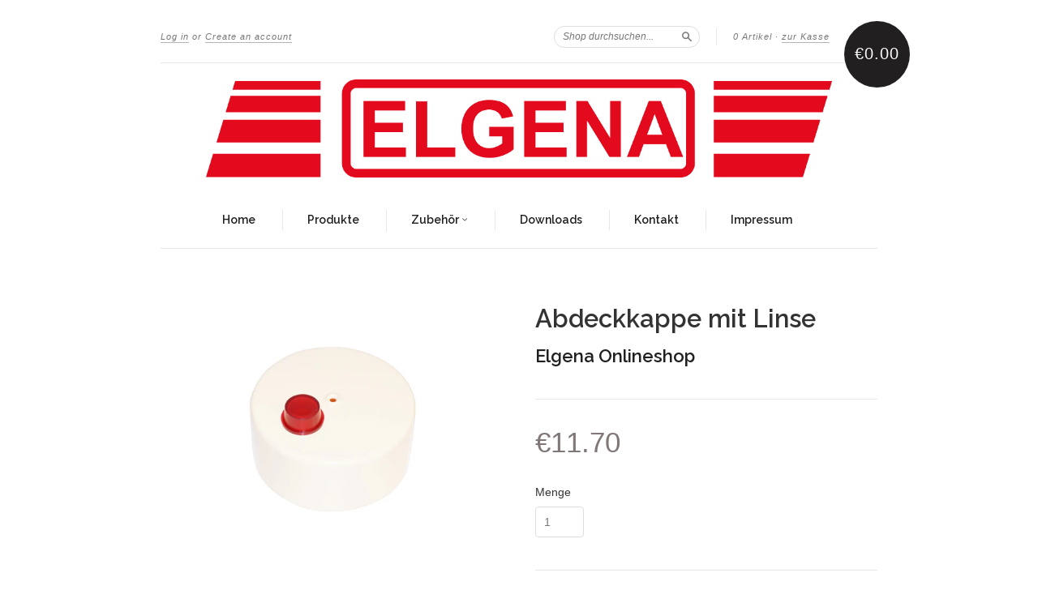

--- FILE ---
content_type: text/html; charset=utf-8
request_url: https://www.elgena.de/collections/ersatzteile/products/abdeckkappe-mit-linse
body_size: 13885
content:
<!doctype html>
<!--[if lt IE 7]> <html class="no-touch no-js lt-ie9 lt-ie8 lt-ie7" lang="en"> <![endif]-->
<!--[if IE 7]> <html class="no-touch no-js lt-ie9 lt-ie8" lang="en"> <![endif]-->
<!--[if IE 8]> <html class="no-touch no-js lt-ie9" lang="en"> <![endif]-->
<!--[if IE 9]> <html class="ie9 no-touch no-js"> <![endif]-->
<!--[if (gt IE 9)|!(IE)]><!--> <html class="no-touch no-js"> <!--<![endif]-->

<head>
  <meta charset="UTF-8">
  <meta http-equiv='X-UA-Compatible' content='IE=edge,chrome=1'>
  <link rel="shortcut icon" type="image/png" href="//www.elgena.de/cdn/shop/t/3/assets/favicon.png?42">

  <title>
    Abdeckkappe mit Linse &ndash; Elgena Onlineshop
  </title>

  
  <meta name="description" content="Geeignet für alle ELGENA Boiler ausgenommen Nautic-Compact Luft Material: Kunststoff Z 469        Lieferzeit ca. 1 Woche">
  

  <link rel="canonical" href="https://www.elgena.de/products/abdeckkappe-mit-linse">
  <meta name="viewport" content="width=device-width,initial-scale=1">

  

  <meta property="og:type" content="product">
  <meta property="og:title" content="Abdeckkappe mit Linse">
  
  <meta property="og:image" content="http://www.elgena.de/cdn/shop/products/Deckel_grande.jpg?v=1454505764">
  <meta property="og:image:secure_url" content="https://www.elgena.de/cdn/shop/products/Deckel_grande.jpg?v=1454505764">
  
  <meta property="og:price:amount" content="11.70">
  <meta property="og:price:currency" content="EUR">


  <meta property="og:description" content="Geeignet für alle ELGENA Boiler ausgenommen Nautic-Compact Luft Material: Kunststoff Z 469        Lieferzeit ca. 1 Woche">

  <meta property="og:url" content="https://www.elgena.de/products/abdeckkappe-mit-linse">
  <meta property="og:site_name" content="Elgena Onlineshop">

  


  <meta name="twitter:card" content="product">
  <meta name="twitter:title" content="Abdeckkappe mit Linse">
  <meta name="twitter:description" content="Geeignet für alle ELGENA Boiler ausgenommen Nautic-Compact LuftMaterial: KunststoffZ 469       Lieferzeit ca. 1 Woche">
  <meta name="twitter:image" content="http://www.elgena.de/cdn/shop/products/Deckel_large.jpg?v=1454505764">
  <meta name="twitter:label1" content="PRICE">
  <meta name="twitter:data1" content="&euro;11.70 EUR">
  <meta name="twitter:label2" content="VENDOR">
  <meta name="twitter:data2" content="Elgena Onlineshop">




  <link href="//www.elgena.de/cdn/shop/t/3/assets/style.scss.css?v=53531040694090791831674755286" rel="stylesheet" type="text/css" media="all" />

  <script>window.performance && window.performance.mark && window.performance.mark('shopify.content_for_header.start');</script><meta id="shopify-digital-wallet" name="shopify-digital-wallet" content="/6667489/digital_wallets/dialog">
<meta name="shopify-checkout-api-token" content="fd3d0425aafbbd903bd88a745dc54592">
<meta id="in-context-paypal-metadata" data-shop-id="6667489" data-venmo-supported="false" data-environment="production" data-locale="de_DE" data-paypal-v4="true" data-currency="EUR">
<link rel="alternate" type="application/json+oembed" href="https://www.elgena.de/products/abdeckkappe-mit-linse.oembed">
<script async="async" src="/checkouts/internal/preloads.js?locale=de-DE"></script>
<script id="shopify-features" type="application/json">{"accessToken":"fd3d0425aafbbd903bd88a745dc54592","betas":["rich-media-storefront-analytics"],"domain":"www.elgena.de","predictiveSearch":true,"shopId":6667489,"locale":"de"}</script>
<script>var Shopify = Shopify || {};
Shopify.shop = "elgena.myshopify.com";
Shopify.locale = "de";
Shopify.currency = {"active":"EUR","rate":"1.0"};
Shopify.country = "DE";
Shopify.theme = {"name":"New Standard","id":11352783,"schema_name":null,"schema_version":null,"theme_store_id":429,"role":"main"};
Shopify.theme.handle = "null";
Shopify.theme.style = {"id":null,"handle":null};
Shopify.cdnHost = "www.elgena.de/cdn";
Shopify.routes = Shopify.routes || {};
Shopify.routes.root = "/";</script>
<script type="module">!function(o){(o.Shopify=o.Shopify||{}).modules=!0}(window);</script>
<script>!function(o){function n(){var o=[];function n(){o.push(Array.prototype.slice.apply(arguments))}return n.q=o,n}var t=o.Shopify=o.Shopify||{};t.loadFeatures=n(),t.autoloadFeatures=n()}(window);</script>
<script id="shop-js-analytics" type="application/json">{"pageType":"product"}</script>
<script defer="defer" async type="module" src="//www.elgena.de/cdn/shopifycloud/shop-js/modules/v2/client.init-shop-cart-sync_BxliUFcT.de.esm.js"></script>
<script defer="defer" async type="module" src="//www.elgena.de/cdn/shopifycloud/shop-js/modules/v2/chunk.common_D4c7gLTG.esm.js"></script>
<script type="module">
  await import("//www.elgena.de/cdn/shopifycloud/shop-js/modules/v2/client.init-shop-cart-sync_BxliUFcT.de.esm.js");
await import("//www.elgena.de/cdn/shopifycloud/shop-js/modules/v2/chunk.common_D4c7gLTG.esm.js");

  window.Shopify.SignInWithShop?.initShopCartSync?.({"fedCMEnabled":true,"windoidEnabled":true});

</script>
<script id="__st">var __st={"a":6667489,"offset":3600,"reqid":"4925a1ec-d7ef-4175-906c-e7ff0ae536d3-1765221739","pageurl":"www.elgena.de\/collections\/ersatzteile\/products\/abdeckkappe-mit-linse","u":"309a8e561c65","p":"product","rtyp":"product","rid":5071438275};</script>
<script>window.ShopifyPaypalV4VisibilityTracking = true;</script>
<script id="captcha-bootstrap">!function(){'use strict';const t='contact',e='account',n='new_comment',o=[[t,t],['blogs',n],['comments',n],[t,'customer']],c=[[e,'customer_login'],[e,'guest_login'],[e,'recover_customer_password'],[e,'create_customer']],r=t=>t.map((([t,e])=>`form[action*='/${t}']:not([data-nocaptcha='true']) input[name='form_type'][value='${e}']`)).join(','),a=t=>()=>t?[...document.querySelectorAll(t)].map((t=>t.form)):[];function s(){const t=[...o],e=r(t);return a(e)}const i='password',u='form_key',d=['recaptcha-v3-token','g-recaptcha-response','h-captcha-response',i],f=()=>{try{return window.sessionStorage}catch{return}},m='__shopify_v',_=t=>t.elements[u];function p(t,e,n=!1){try{const o=window.sessionStorage,c=JSON.parse(o.getItem(e)),{data:r}=function(t){const{data:e,action:n}=t;return t[m]||n?{data:e,action:n}:{data:t,action:n}}(c);for(const[e,n]of Object.entries(r))t.elements[e]&&(t.elements[e].value=n);n&&o.removeItem(e)}catch(o){console.error('form repopulation failed',{error:o})}}const l='form_type',E='cptcha';function T(t){t.dataset[E]=!0}const w=window,h=w.document,L='Shopify',v='ce_forms',y='captcha';let A=!1;((t,e)=>{const n=(g='f06e6c50-85a8-45c8-87d0-21a2b65856fe',I='https://cdn.shopify.com/shopifycloud/storefront-forms-hcaptcha/ce_storefront_forms_captcha_hcaptcha.v1.5.2.iife.js',D={infoText:'Durch hCaptcha geschützt',privacyText:'Datenschutz',termsText:'Allgemeine Geschäftsbedingungen'},(t,e,n)=>{const o=w[L][v],c=o.bindForm;if(c)return c(t,g,e,D).then(n);var r;o.q.push([[t,g,e,D],n]),r=I,A||(h.body.append(Object.assign(h.createElement('script'),{id:'captcha-provider',async:!0,src:r})),A=!0)});var g,I,D;w[L]=w[L]||{},w[L][v]=w[L][v]||{},w[L][v].q=[],w[L][y]=w[L][y]||{},w[L][y].protect=function(t,e){n(t,void 0,e),T(t)},Object.freeze(w[L][y]),function(t,e,n,w,h,L){const[v,y,A,g]=function(t,e,n){const i=e?o:[],u=t?c:[],d=[...i,...u],f=r(d),m=r(i),_=r(d.filter((([t,e])=>n.includes(e))));return[a(f),a(m),a(_),s()]}(w,h,L),I=t=>{const e=t.target;return e instanceof HTMLFormElement?e:e&&e.form},D=t=>v().includes(t);t.addEventListener('submit',(t=>{const e=I(t);if(!e)return;const n=D(e)&&!e.dataset.hcaptchaBound&&!e.dataset.recaptchaBound,o=_(e),c=g().includes(e)&&(!o||!o.value);(n||c)&&t.preventDefault(),c&&!n&&(function(t){try{if(!f())return;!function(t){const e=f();if(!e)return;const n=_(t);if(!n)return;const o=n.value;o&&e.removeItem(o)}(t);const e=Array.from(Array(32),(()=>Math.random().toString(36)[2])).join('');!function(t,e){_(t)||t.append(Object.assign(document.createElement('input'),{type:'hidden',name:u})),t.elements[u].value=e}(t,e),function(t,e){const n=f();if(!n)return;const o=[...t.querySelectorAll(`input[type='${i}']`)].map((({name:t})=>t)),c=[...d,...o],r={};for(const[a,s]of new FormData(t).entries())c.includes(a)||(r[a]=s);n.setItem(e,JSON.stringify({[m]:1,action:t.action,data:r}))}(t,e)}catch(e){console.error('failed to persist form',e)}}(e),e.submit())}));const S=(t,e)=>{t&&!t.dataset[E]&&(n(t,e.some((e=>e===t))),T(t))};for(const o of['focusin','change'])t.addEventListener(o,(t=>{const e=I(t);D(e)&&S(e,y())}));const B=e.get('form_key'),M=e.get(l),P=B&&M;t.addEventListener('DOMContentLoaded',(()=>{const t=y();if(P)for(const e of t)e.elements[l].value===M&&p(e,B);[...new Set([...A(),...v().filter((t=>'true'===t.dataset.shopifyCaptcha))])].forEach((e=>S(e,t)))}))}(h,new URLSearchParams(w.location.search),n,t,e,['guest_login'])})(!0,!0)}();</script>
<script integrity="sha256-52AcMU7V7pcBOXWImdc/TAGTFKeNjmkeM1Pvks/DTgc=" data-source-attribution="shopify.loadfeatures" defer="defer" src="//www.elgena.de/cdn/shopifycloud/storefront/assets/storefront/load_feature-81c60534.js" crossorigin="anonymous"></script>
<script data-source-attribution="shopify.dynamic_checkout.dynamic.init">var Shopify=Shopify||{};Shopify.PaymentButton=Shopify.PaymentButton||{isStorefrontPortableWallets:!0,init:function(){window.Shopify.PaymentButton.init=function(){};var t=document.createElement("script");t.src="https://www.elgena.de/cdn/shopifycloud/portable-wallets/latest/portable-wallets.de.js",t.type="module",document.head.appendChild(t)}};
</script>
<script data-source-attribution="shopify.dynamic_checkout.buyer_consent">
  function portableWalletsHideBuyerConsent(e){var t=document.getElementById("shopify-buyer-consent"),n=document.getElementById("shopify-subscription-policy-button");t&&n&&(t.classList.add("hidden"),t.setAttribute("aria-hidden","true"),n.removeEventListener("click",e))}function portableWalletsShowBuyerConsent(e){var t=document.getElementById("shopify-buyer-consent"),n=document.getElementById("shopify-subscription-policy-button");t&&n&&(t.classList.remove("hidden"),t.removeAttribute("aria-hidden"),n.addEventListener("click",e))}window.Shopify?.PaymentButton&&(window.Shopify.PaymentButton.hideBuyerConsent=portableWalletsHideBuyerConsent,window.Shopify.PaymentButton.showBuyerConsent=portableWalletsShowBuyerConsent);
</script>
<script data-source-attribution="shopify.dynamic_checkout.cart.bootstrap">document.addEventListener("DOMContentLoaded",(function(){function t(){return document.querySelector("shopify-accelerated-checkout-cart, shopify-accelerated-checkout")}if(t())Shopify.PaymentButton.init();else{new MutationObserver((function(e,n){t()&&(Shopify.PaymentButton.init(),n.disconnect())})).observe(document.body,{childList:!0,subtree:!0})}}));
</script>
<link id="shopify-accelerated-checkout-styles" rel="stylesheet" media="screen" href="https://www.elgena.de/cdn/shopifycloud/portable-wallets/latest/accelerated-checkout-backwards-compat.css" crossorigin="anonymous">
<style id="shopify-accelerated-checkout-cart">
        #shopify-buyer-consent {
  margin-top: 1em;
  display: inline-block;
  width: 100%;
}

#shopify-buyer-consent.hidden {
  display: none;
}

#shopify-subscription-policy-button {
  background: none;
  border: none;
  padding: 0;
  text-decoration: underline;
  font-size: inherit;
  cursor: pointer;
}

#shopify-subscription-policy-button::before {
  box-shadow: none;
}

      </style>

<script>window.performance && window.performance.mark && window.performance.mark('shopify.content_for_header.end');</script>

  

<!--[if lt IE 9]>
<script src="//html5shiv.googlecode.com/svn/trunk/html5.js" type="text/javascript"></script>
<script src="//www.elgena.de/cdn/shop/t/3/assets/respond.min.js?v=52248677837542619231412773220" type="text/javascript"></script>
<link href="//www.elgena.de/cdn/shop/t/3/assets/respond-proxy.html" id="respond-proxy" rel="respond-proxy" />
<link href="//www.elgena.de/search?q=d97fadfcf17bc833ae74d79c5d49b5b5" id="respond-redirect" rel="respond-redirect" />
<script src="//www.elgena.de/search?q=d97fadfcf17bc833ae74d79c5d49b5b5" type="text/javascript"></script>
<![endif]-->
<!--[if lt IE 8]>
<script src="//www.elgena.de/cdn/shop/t/3/assets/json2.js?v=154133857350868653501412773220" type="text/javascript"></script>
<![endif]-->



  

  
    
    
    <link href="//fonts.googleapis.com/css?family=Raleway:600" rel="stylesheet" type="text/css" media="all" />
  


  




  <script src="//ajax.googleapis.com/ajax/libs/jquery/1.11.0/jquery.min.js" type="text/javascript"></script>
  <script src="//www.elgena.de/cdn/shop/t/3/assets/modernizr.min.js?v=26620055551102246001412773220" type="text/javascript"></script>

  
<meta name="google-site-verification" content="2wG58xDdw-vbAD_i9gbL_aLou-rgpJYJpm9mdupoH4o" />
<link href="https://monorail-edge.shopifysvc.com" rel="dns-prefetch">
<script>(function(){if ("sendBeacon" in navigator && "performance" in window) {try {var session_token_from_headers = performance.getEntriesByType('navigation')[0].serverTiming.find(x => x.name == '_s').description;} catch {var session_token_from_headers = undefined;}var session_cookie_matches = document.cookie.match(/_shopify_s=([^;]*)/);var session_token_from_cookie = session_cookie_matches && session_cookie_matches.length === 2 ? session_cookie_matches[1] : "";var session_token = session_token_from_headers || session_token_from_cookie || "";function handle_abandonment_event(e) {var entries = performance.getEntries().filter(function(entry) {return /monorail-edge.shopifysvc.com/.test(entry.name);});if (!window.abandonment_tracked && entries.length === 0) {window.abandonment_tracked = true;var currentMs = Date.now();var navigation_start = performance.timing.navigationStart;var payload = {shop_id: 6667489,url: window.location.href,navigation_start,duration: currentMs - navigation_start,session_token,page_type: "product"};window.navigator.sendBeacon("https://monorail-edge.shopifysvc.com/v1/produce", JSON.stringify({schema_id: "online_store_buyer_site_abandonment/1.1",payload: payload,metadata: {event_created_at_ms: currentMs,event_sent_at_ms: currentMs}}));}}window.addEventListener('pagehide', handle_abandonment_event);}}());</script>
<script id="web-pixels-manager-setup">(function e(e,d,r,n,o){if(void 0===o&&(o={}),!Boolean(null===(a=null===(i=window.Shopify)||void 0===i?void 0:i.analytics)||void 0===a?void 0:a.replayQueue)){var i,a;window.Shopify=window.Shopify||{};var t=window.Shopify;t.analytics=t.analytics||{};var s=t.analytics;s.replayQueue=[],s.publish=function(e,d,r){return s.replayQueue.push([e,d,r]),!0};try{self.performance.mark("wpm:start")}catch(e){}var l=function(){var e={modern:/Edge?\/(1{2}[4-9]|1[2-9]\d|[2-9]\d{2}|\d{4,})\.\d+(\.\d+|)|Firefox\/(1{2}[4-9]|1[2-9]\d|[2-9]\d{2}|\d{4,})\.\d+(\.\d+|)|Chrom(ium|e)\/(9{2}|\d{3,})\.\d+(\.\d+|)|(Maci|X1{2}).+ Version\/(15\.\d+|(1[6-9]|[2-9]\d|\d{3,})\.\d+)([,.]\d+|)( \(\w+\)|)( Mobile\/\w+|) Safari\/|Chrome.+OPR\/(9{2}|\d{3,})\.\d+\.\d+|(CPU[ +]OS|iPhone[ +]OS|CPU[ +]iPhone|CPU IPhone OS|CPU iPad OS)[ +]+(15[._]\d+|(1[6-9]|[2-9]\d|\d{3,})[._]\d+)([._]\d+|)|Android:?[ /-](13[3-9]|1[4-9]\d|[2-9]\d{2}|\d{4,})(\.\d+|)(\.\d+|)|Android.+Firefox\/(13[5-9]|1[4-9]\d|[2-9]\d{2}|\d{4,})\.\d+(\.\d+|)|Android.+Chrom(ium|e)\/(13[3-9]|1[4-9]\d|[2-9]\d{2}|\d{4,})\.\d+(\.\d+|)|SamsungBrowser\/([2-9]\d|\d{3,})\.\d+/,legacy:/Edge?\/(1[6-9]|[2-9]\d|\d{3,})\.\d+(\.\d+|)|Firefox\/(5[4-9]|[6-9]\d|\d{3,})\.\d+(\.\d+|)|Chrom(ium|e)\/(5[1-9]|[6-9]\d|\d{3,})\.\d+(\.\d+|)([\d.]+$|.*Safari\/(?![\d.]+ Edge\/[\d.]+$))|(Maci|X1{2}).+ Version\/(10\.\d+|(1[1-9]|[2-9]\d|\d{3,})\.\d+)([,.]\d+|)( \(\w+\)|)( Mobile\/\w+|) Safari\/|Chrome.+OPR\/(3[89]|[4-9]\d|\d{3,})\.\d+\.\d+|(CPU[ +]OS|iPhone[ +]OS|CPU[ +]iPhone|CPU IPhone OS|CPU iPad OS)[ +]+(10[._]\d+|(1[1-9]|[2-9]\d|\d{3,})[._]\d+)([._]\d+|)|Android:?[ /-](13[3-9]|1[4-9]\d|[2-9]\d{2}|\d{4,})(\.\d+|)(\.\d+|)|Mobile Safari.+OPR\/([89]\d|\d{3,})\.\d+\.\d+|Android.+Firefox\/(13[5-9]|1[4-9]\d|[2-9]\d{2}|\d{4,})\.\d+(\.\d+|)|Android.+Chrom(ium|e)\/(13[3-9]|1[4-9]\d|[2-9]\d{2}|\d{4,})\.\d+(\.\d+|)|Android.+(UC? ?Browser|UCWEB|U3)[ /]?(15\.([5-9]|\d{2,})|(1[6-9]|[2-9]\d|\d{3,})\.\d+)\.\d+|SamsungBrowser\/(5\.\d+|([6-9]|\d{2,})\.\d+)|Android.+MQ{2}Browser\/(14(\.(9|\d{2,})|)|(1[5-9]|[2-9]\d|\d{3,})(\.\d+|))(\.\d+|)|K[Aa][Ii]OS\/(3\.\d+|([4-9]|\d{2,})\.\d+)(\.\d+|)/},d=e.modern,r=e.legacy,n=navigator.userAgent;return n.match(d)?"modern":n.match(r)?"legacy":"unknown"}(),u="modern"===l?"modern":"legacy",c=(null!=n?n:{modern:"",legacy:""})[u],f=function(e){return[e.baseUrl,"/wpm","/b",e.hashVersion,"modern"===e.buildTarget?"m":"l",".js"].join("")}({baseUrl:d,hashVersion:r,buildTarget:u}),m=function(e){var d=e.version,r=e.bundleTarget,n=e.surface,o=e.pageUrl,i=e.monorailEndpoint;return{emit:function(e){var a=e.status,t=e.errorMsg,s=(new Date).getTime(),l=JSON.stringify({metadata:{event_sent_at_ms:s},events:[{schema_id:"web_pixels_manager_load/3.1",payload:{version:d,bundle_target:r,page_url:o,status:a,surface:n,error_msg:t},metadata:{event_created_at_ms:s}}]});if(!i)return console&&console.warn&&console.warn("[Web Pixels Manager] No Monorail endpoint provided, skipping logging."),!1;try{return self.navigator.sendBeacon.bind(self.navigator)(i,l)}catch(e){}var u=new XMLHttpRequest;try{return u.open("POST",i,!0),u.setRequestHeader("Content-Type","text/plain"),u.send(l),!0}catch(e){return console&&console.warn&&console.warn("[Web Pixels Manager] Got an unhandled error while logging to Monorail."),!1}}}}({version:r,bundleTarget:l,surface:e.surface,pageUrl:self.location.href,monorailEndpoint:e.monorailEndpoint});try{o.browserTarget=l,function(e){var d=e.src,r=e.async,n=void 0===r||r,o=e.onload,i=e.onerror,a=e.sri,t=e.scriptDataAttributes,s=void 0===t?{}:t,l=document.createElement("script"),u=document.querySelector("head"),c=document.querySelector("body");if(l.async=n,l.src=d,a&&(l.integrity=a,l.crossOrigin="anonymous"),s)for(var f in s)if(Object.prototype.hasOwnProperty.call(s,f))try{l.dataset[f]=s[f]}catch(e){}if(o&&l.addEventListener("load",o),i&&l.addEventListener("error",i),u)u.appendChild(l);else{if(!c)throw new Error("Did not find a head or body element to append the script");c.appendChild(l)}}({src:f,async:!0,onload:function(){if(!function(){var e,d;return Boolean(null===(d=null===(e=window.Shopify)||void 0===e?void 0:e.analytics)||void 0===d?void 0:d.initialized)}()){var d=window.webPixelsManager.init(e)||void 0;if(d){var r=window.Shopify.analytics;r.replayQueue.forEach((function(e){var r=e[0],n=e[1],o=e[2];d.publishCustomEvent(r,n,o)})),r.replayQueue=[],r.publish=d.publishCustomEvent,r.visitor=d.visitor,r.initialized=!0}}},onerror:function(){return m.emit({status:"failed",errorMsg:"".concat(f," has failed to load")})},sri:function(e){var d=/^sha384-[A-Za-z0-9+/=]+$/;return"string"==typeof e&&d.test(e)}(c)?c:"",scriptDataAttributes:o}),m.emit({status:"loading"})}catch(e){m.emit({status:"failed",errorMsg:(null==e?void 0:e.message)||"Unknown error"})}}})({shopId: 6667489,storefrontBaseUrl: "https://www.elgena.de",extensionsBaseUrl: "https://extensions.shopifycdn.com/cdn/shopifycloud/web-pixels-manager",monorailEndpoint: "https://monorail-edge.shopifysvc.com/unstable/produce_batch",surface: "storefront-renderer",enabledBetaFlags: ["2dca8a86"],webPixelsConfigList: [{"id":"186056972","eventPayloadVersion":"v1","runtimeContext":"LAX","scriptVersion":"1","type":"CUSTOM","privacyPurposes":["ANALYTICS"],"name":"Google Analytics tag (migrated)"},{"id":"shopify-app-pixel","configuration":"{}","eventPayloadVersion":"v1","runtimeContext":"STRICT","scriptVersion":"0450","apiClientId":"shopify-pixel","type":"APP","privacyPurposes":["ANALYTICS","MARKETING"]},{"id":"shopify-custom-pixel","eventPayloadVersion":"v1","runtimeContext":"LAX","scriptVersion":"0450","apiClientId":"shopify-pixel","type":"CUSTOM","privacyPurposes":["ANALYTICS","MARKETING"]}],isMerchantRequest: false,initData: {"shop":{"name":"Elgena Onlineshop","paymentSettings":{"currencyCode":"EUR"},"myshopifyDomain":"elgena.myshopify.com","countryCode":"DE","storefrontUrl":"https:\/\/www.elgena.de"},"customer":null,"cart":null,"checkout":null,"productVariants":[{"price":{"amount":11.7,"currencyCode":"EUR"},"product":{"title":"Abdeckkappe mit Linse","vendor":"Elgena Onlineshop","id":"5071438275","untranslatedTitle":"Abdeckkappe mit Linse","url":"\/products\/abdeckkappe-mit-linse","type":"zubehoer"},"id":"15788270979","image":{"src":"\/\/www.elgena.de\/cdn\/shop\/products\/Deckel.jpg?v=1454505764"},"sku":"100292\/496","title":"Default Title","untranslatedTitle":"Default Title"}],"purchasingCompany":null},},"https://www.elgena.de/cdn","ae1676cfwd2530674p4253c800m34e853cb",{"modern":"","legacy":""},{"shopId":"6667489","storefrontBaseUrl":"https:\/\/www.elgena.de","extensionBaseUrl":"https:\/\/extensions.shopifycdn.com\/cdn\/shopifycloud\/web-pixels-manager","surface":"storefront-renderer","enabledBetaFlags":"[\"2dca8a86\"]","isMerchantRequest":"false","hashVersion":"ae1676cfwd2530674p4253c800m34e853cb","publish":"custom","events":"[[\"page_viewed\",{}],[\"product_viewed\",{\"productVariant\":{\"price\":{\"amount\":11.7,\"currencyCode\":\"EUR\"},\"product\":{\"title\":\"Abdeckkappe mit Linse\",\"vendor\":\"Elgena Onlineshop\",\"id\":\"5071438275\",\"untranslatedTitle\":\"Abdeckkappe mit Linse\",\"url\":\"\/products\/abdeckkappe-mit-linse\",\"type\":\"zubehoer\"},\"id\":\"15788270979\",\"image\":{\"src\":\"\/\/www.elgena.de\/cdn\/shop\/products\/Deckel.jpg?v=1454505764\"},\"sku\":\"100292\/496\",\"title\":\"Default Title\",\"untranslatedTitle\":\"Default Title\"}}]]"});</script><script>
  window.ShopifyAnalytics = window.ShopifyAnalytics || {};
  window.ShopifyAnalytics.meta = window.ShopifyAnalytics.meta || {};
  window.ShopifyAnalytics.meta.currency = 'EUR';
  var meta = {"product":{"id":5071438275,"gid":"gid:\/\/shopify\/Product\/5071438275","vendor":"Elgena Onlineshop","type":"zubehoer","variants":[{"id":15788270979,"price":1170,"name":"Abdeckkappe mit Linse","public_title":null,"sku":"100292\/496"}],"remote":false},"page":{"pageType":"product","resourceType":"product","resourceId":5071438275}};
  for (var attr in meta) {
    window.ShopifyAnalytics.meta[attr] = meta[attr];
  }
</script>
<script class="analytics">
  (function () {
    var customDocumentWrite = function(content) {
      var jquery = null;

      if (window.jQuery) {
        jquery = window.jQuery;
      } else if (window.Checkout && window.Checkout.$) {
        jquery = window.Checkout.$;
      }

      if (jquery) {
        jquery('body').append(content);
      }
    };

    var hasLoggedConversion = function(token) {
      if (token) {
        return document.cookie.indexOf('loggedConversion=' + token) !== -1;
      }
      return false;
    }

    var setCookieIfConversion = function(token) {
      if (token) {
        var twoMonthsFromNow = new Date(Date.now());
        twoMonthsFromNow.setMonth(twoMonthsFromNow.getMonth() + 2);

        document.cookie = 'loggedConversion=' + token + '; expires=' + twoMonthsFromNow;
      }
    }

    var trekkie = window.ShopifyAnalytics.lib = window.trekkie = window.trekkie || [];
    if (trekkie.integrations) {
      return;
    }
    trekkie.methods = [
      'identify',
      'page',
      'ready',
      'track',
      'trackForm',
      'trackLink'
    ];
    trekkie.factory = function(method) {
      return function() {
        var args = Array.prototype.slice.call(arguments);
        args.unshift(method);
        trekkie.push(args);
        return trekkie;
      };
    };
    for (var i = 0; i < trekkie.methods.length; i++) {
      var key = trekkie.methods[i];
      trekkie[key] = trekkie.factory(key);
    }
    trekkie.load = function(config) {
      trekkie.config = config || {};
      trekkie.config.initialDocumentCookie = document.cookie;
      var first = document.getElementsByTagName('script')[0];
      var script = document.createElement('script');
      script.type = 'text/javascript';
      script.onerror = function(e) {
        var scriptFallback = document.createElement('script');
        scriptFallback.type = 'text/javascript';
        scriptFallback.onerror = function(error) {
                var Monorail = {
      produce: function produce(monorailDomain, schemaId, payload) {
        var currentMs = new Date().getTime();
        var event = {
          schema_id: schemaId,
          payload: payload,
          metadata: {
            event_created_at_ms: currentMs,
            event_sent_at_ms: currentMs
          }
        };
        return Monorail.sendRequest("https://" + monorailDomain + "/v1/produce", JSON.stringify(event));
      },
      sendRequest: function sendRequest(endpointUrl, payload) {
        // Try the sendBeacon API
        if (window && window.navigator && typeof window.navigator.sendBeacon === 'function' && typeof window.Blob === 'function' && !Monorail.isIos12()) {
          var blobData = new window.Blob([payload], {
            type: 'text/plain'
          });

          if (window.navigator.sendBeacon(endpointUrl, blobData)) {
            return true;
          } // sendBeacon was not successful

        } // XHR beacon

        var xhr = new XMLHttpRequest();

        try {
          xhr.open('POST', endpointUrl);
          xhr.setRequestHeader('Content-Type', 'text/plain');
          xhr.send(payload);
        } catch (e) {
          console.log(e);
        }

        return false;
      },
      isIos12: function isIos12() {
        return window.navigator.userAgent.lastIndexOf('iPhone; CPU iPhone OS 12_') !== -1 || window.navigator.userAgent.lastIndexOf('iPad; CPU OS 12_') !== -1;
      }
    };
    Monorail.produce('monorail-edge.shopifysvc.com',
      'trekkie_storefront_load_errors/1.1',
      {shop_id: 6667489,
      theme_id: 11352783,
      app_name: "storefront",
      context_url: window.location.href,
      source_url: "//www.elgena.de/cdn/s/trekkie.storefront.94e7babdf2ec3663c2b14be7d5a3b25b9303ebb0.min.js"});

        };
        scriptFallback.async = true;
        scriptFallback.src = '//www.elgena.de/cdn/s/trekkie.storefront.94e7babdf2ec3663c2b14be7d5a3b25b9303ebb0.min.js';
        first.parentNode.insertBefore(scriptFallback, first);
      };
      script.async = true;
      script.src = '//www.elgena.de/cdn/s/trekkie.storefront.94e7babdf2ec3663c2b14be7d5a3b25b9303ebb0.min.js';
      first.parentNode.insertBefore(script, first);
    };
    trekkie.load(
      {"Trekkie":{"appName":"storefront","development":false,"defaultAttributes":{"shopId":6667489,"isMerchantRequest":null,"themeId":11352783,"themeCityHash":"2230486771789640428","contentLanguage":"de","currency":"EUR","eventMetadataId":"d9813fda-3baf-4718-8ed7-1257a9d10576"},"isServerSideCookieWritingEnabled":true,"monorailRegion":"shop_domain","enabledBetaFlags":["f0df213a"]},"Session Attribution":{},"S2S":{"facebookCapiEnabled":false,"source":"trekkie-storefront-renderer","apiClientId":580111}}
    );

    var loaded = false;
    trekkie.ready(function() {
      if (loaded) return;
      loaded = true;

      window.ShopifyAnalytics.lib = window.trekkie;

      var originalDocumentWrite = document.write;
      document.write = customDocumentWrite;
      try { window.ShopifyAnalytics.merchantGoogleAnalytics.call(this); } catch(error) {};
      document.write = originalDocumentWrite;

      window.ShopifyAnalytics.lib.page(null,{"pageType":"product","resourceType":"product","resourceId":5071438275,"shopifyEmitted":true});

      var match = window.location.pathname.match(/checkouts\/(.+)\/(thank_you|post_purchase)/)
      var token = match? match[1]: undefined;
      if (!hasLoggedConversion(token)) {
        setCookieIfConversion(token);
        window.ShopifyAnalytics.lib.track("Viewed Product",{"currency":"EUR","variantId":15788270979,"productId":5071438275,"productGid":"gid:\/\/shopify\/Product\/5071438275","name":"Abdeckkappe mit Linse","price":"11.70","sku":"100292\/496","brand":"Elgena Onlineshop","variant":null,"category":"zubehoer","nonInteraction":true,"remote":false},undefined,undefined,{"shopifyEmitted":true});
      window.ShopifyAnalytics.lib.track("monorail:\/\/trekkie_storefront_viewed_product\/1.1",{"currency":"EUR","variantId":15788270979,"productId":5071438275,"productGid":"gid:\/\/shopify\/Product\/5071438275","name":"Abdeckkappe mit Linse","price":"11.70","sku":"100292\/496","brand":"Elgena Onlineshop","variant":null,"category":"zubehoer","nonInteraction":true,"remote":false,"referer":"https:\/\/www.elgena.de\/collections\/ersatzteile\/products\/abdeckkappe-mit-linse"});
      }
    });


        var eventsListenerScript = document.createElement('script');
        eventsListenerScript.async = true;
        eventsListenerScript.src = "//www.elgena.de/cdn/shopifycloud/storefront/assets/shop_events_listener-3da45d37.js";
        document.getElementsByTagName('head')[0].appendChild(eventsListenerScript);

})();</script>
  <script>
  if (!window.ga || (window.ga && typeof window.ga !== 'function')) {
    window.ga = function ga() {
      (window.ga.q = window.ga.q || []).push(arguments);
      if (window.Shopify && window.Shopify.analytics && typeof window.Shopify.analytics.publish === 'function') {
        window.Shopify.analytics.publish("ga_stub_called", {}, {sendTo: "google_osp_migration"});
      }
      console.error("Shopify's Google Analytics stub called with:", Array.from(arguments), "\nSee https://help.shopify.com/manual/promoting-marketing/pixels/pixel-migration#google for more information.");
    };
    if (window.Shopify && window.Shopify.analytics && typeof window.Shopify.analytics.publish === 'function') {
      window.Shopify.analytics.publish("ga_stub_initialized", {}, {sendTo: "google_osp_migration"});
    }
  }
</script>
<script
  defer
  src="https://www.elgena.de/cdn/shopifycloud/perf-kit/shopify-perf-kit-2.1.2.min.js"
  data-application="storefront-renderer"
  data-shop-id="6667489"
  data-render-region="gcp-us-east1"
  data-page-type="product"
  data-theme-instance-id="11352783"
  data-theme-name=""
  data-theme-version=""
  data-monorail-region="shop_domain"
  data-resource-timing-sampling-rate="10"
  data-shs="true"
  data-shs-beacon="true"
  data-shs-export-with-fetch="true"
  data-shs-logs-sample-rate="1"
></script>
</head>

<body id="abdeckkappe-mit-linse" class="template-product">

  <div class="wrapper">

    <header class="site-header">

      <div class="cart-summary accent-text">

        
          <p class="large--left medium-down--hide">
          
            <a href="https://shopify.com/6667489/account?locale=de&amp;region_country=DE" id="customer_login_link">Log in</a> or <a href="https://shopify.com/6667489/account?locale=de" id="customer_register_link">Create an account</a>
          
          </p>
        

        

        <p id="cart-count" class="large--right">
          <a class="no-underline" href="/cart">0 Artikel<span id="cart-total-small">(&euro;0.00)</span></a> ·
          <a href="/cart">zur Kasse</a>
        </p>

        <form action="/search" method="get" id="search-form" role="search" class="large--right">
            <input type="hidden" name="type" value="product">
            <input name="q" type="text" id="search-field" placeholder="Shop durchsuchen..." class="hint">
            <button type="submit" value="" name="submit" id="search-submit" class="icon-fallback-text">
                <span class="icon icon-search" aria-hidden="true"></span>
                <span class="fallback-text">Search</span>
            </button>
        </form>

        <a href="/cart" id="cart-total">
          
            <span id="cart-price">&euro;0.00</span>
          
        </a>

      </div>

      
      <div class="grid-full nav-bar">
        <div class="grid-item  col-12">
          
            <a id="logo" href="/" role="banner">
              <img src="//www.elgena.de/cdn/shop/t/3/assets/logo.png?v=35123290573074587251412775306" alt="Elgena Onlineshop" />
            </a>
          

          
        </div>
        <div class="grid-item  col-12">
          <nav id="navWrap" role="navigation">
            <ul id="nav">
              
                
                
                
                
                <li class="nav-item first">
                  <a class="nav-item-link" href="/">Home</a>
                  
                </li>
              
                
                
                
                
                <li class="nav-item">
                  <a class="nav-item-link" href="/collections/boiler">Produkte</a>
                  
                </li>
              
                
                
                
                
                <li class="nav-item has-dropdown">
                  <a class="nav-item-link" href="/collections/zubehor">Zubehör <span class="icon icon-arrow-down" aria-hidden="true"></span></a>
                  
                  <ul class="sub-nav">
                    
                    <li class="sub-nav-item first">
                      <a class="sub-nav-item-link first " href="/collections/armaturen">Armaturen</a>
                    </li>
                    
                    <li class="sub-nav-item">
                      <a class="sub-nav-item-link  " href="/collections/ersatzteile">Ersatzteile</a>
                    </li>
                    
                    <li class="sub-nav-item">
                      <a class="sub-nav-item-link  " href="/collections/fittings">Fittings</a>
                    </li>
                    
                    <li class="sub-nav-item last">
                      <a class="sub-nav-item-link  last" href="https://www.elgena.de/collections/zubehor">Zubehör</a>
                    </li>
                    
                  </ul>
                  
                </li>
              
                
                
                
                
                <li class="nav-item">
                  <a class="nav-item-link" href="/pages/downloads">Downloads</a>
                  
                </li>
              
                
                
                
                
                <li class="nav-item">
                  <a class="nav-item-link" href="/pages/kontakt">Kontakt</a>
                  
                </li>
              
                
                
                
                
                <li class="nav-item">
                  <a class="nav-item-link" href="/pages/impressum">Impressum</a>
                  
                </li>
              
            </ul>
          </nav>
        </div>
      </div>

    </header>

    <div id="content" role="main">
      
        <div class="clearfix" id="product-content" itemscope itemtype="http://schema.org/Product">
  <meta itemprop="url" content="https://www.elgena.de/products/abdeckkappe-mit-linse">
  <meta itemprop="image" content="//www.elgena.de/cdn/shop/products/Deckel_grande.jpg?v=1454505764">

  
  
    <form action="/cart/add" method="post" enctype="multipart/form-data">
  

    <div class="grid">

      <div id="product-photos" class="grid-item col-6 small--col-12">
        

        
          <div id="product-photo-container">
            
              <a href="//www.elgena.de/cdn/shop/products/Deckel_1024x1024.jpg?v=1454505764" rel="gallery">
                <img src="//www.elgena.de/cdn/shop/products/Deckel_grande.jpg?v=1454505764" alt="Abdeckkappe mit Linse" data-image-id="9342188739" id="productPhotoImg">
              </a>
            
          </div>

          

        
      </div><!-- #product-photos -->

      <div class="grid-item col-6 small--col-12">

        <h1 itemprop="name">Abdeckkappe mit Linse</h1>
        
          
          
          <h3 itemprop="brand"><a href="/collections/vendors?q=Elgena%20Onlineshop" title="">Elgena Onlineshop</a></h3>
        

        <hr>

        

        <div id="product-prices" itemprop="offers" itemscope itemtype="http://schema.org/Offer">
          <meta itemprop="priceCurrency" content="EUR">
          
            <link itemprop="availability" href="http://schema.org/InStock">
          
          <p id="product-price">
            
              <span class="product-price" itemprop="price">&euro;11.70</span>
            
          </p>
        </div>

        <hr class="hr--small hr--invisible">

        
        

        <div class="">
          <div class="select-wrappers hidden">
            <select id="product-select" name="id" class="hidden">
              
              <option selected value="15788270979">Default Title - &euro;11.70</option>
              
            </select>
          </div>
          
            <div class="selector-wrapper">
              <label for="quantity">Menge</label>
              <input id="quantity" type="number" name="quantity" class="styled-input" value="1" min="1">
            </div>
          
          <hr>
        </div>

        

        

        <div id="backorder" class="hidden">
          <p><span id="selected-variant"></span> is back-ordered. We will ship it separately in 10 to 15 days.</p>
          <hr>
        </div>

        

        <button type="submit" name="add" id="add" class="btn">
          <span id="addText">zum Warenkorb hinzufügen</span>
        </button>

        <hr>
        

        
          <div id="product-description" class="below">
            <div id="full_description" class="rte" itemprop="description">
              <ul>
<li><span style="line-height: 1.4;">Geeignet für alle ELGENA Boiler ausgenommen Nautic-Compact Luft</span></li>
<li><span style="line-height: 1.4;">Material: Kunststoff</span></li>
<li><span style="line-height: 1.4;">Z 469</span></li>
</ul>
<p><span style="line-height: 1.4;">       Lieferzeit ca. 1 Woche</span></p>
<meta charset="utf-8">
            </div>
          </div>

          
            <hr>
            <h4>Share this product</h4>
            




<div class="social-sharing is-clean" data-permalink="https://www.elgena.de/products/abdeckkappe-mit-linse">

  
    <a target="_blank" href="//www.facebook.com/sharer.php?u=https://www.elgena.de/products/abdeckkappe-mit-linse" class="share-facebook">
      <span class="icon icon-facebook"></span>
      <span class="share-title">Share</span>
      
        <span class="share-count">0</span>
      
    </a>
  

  
    <a target="_blank" href="//twitter.com/share?url=https://www.elgena.de/products/abdeckkappe-mit-linse&amp;text=Abdeckkappe mit Linse" class="share-twitter">
      <span class="icon icon-twitter"></span>
      <span class="share-title">Tweet</span>
      
        <span class="share-count">0</span>
      
    </a>
  

  

    
      <a target="_blank" href="//pinterest.com/pin/create/button/?url=https://www.elgena.de/products/abdeckkappe-mit-linse&amp;media=//www.elgena.de/cdn/shop/products/Deckel_1024x1024.jpg?v=1454505764&amp;description=Abdeckkappe mit Linse" class="share-pinterest">
        <span class="icon icon-pinterest"></span>
        <span class="share-title">Pin it</span>
        
          <span class="share-count">0</span>
        
      </a>
    

    
      <a target="_blank" href="http://www.thefancy.com/fancyit?ItemURL=https://www.elgena.de/products/abdeckkappe-mit-linse&amp;Title=Abdeckkappe mit Linse&amp;Category=Other&amp;ImageURL=//www.elgena.de/cdn/shop/products/Deckel_1024x1024.jpg?v=1454505764" class="share-fancy">
        <span class="icon icon-fancy"></span>
        <span class="share-title">Fancy</span>
      </a>
    

  

  
    <a target="_blank" href="//plus.google.com/share?url=https://www.elgena.de/products/abdeckkappe-mit-linse" class="share-google">
      <!-- Cannot get Google+ share count with JS yet -->
      <span class="icon icon-google"></span>
      
        <span class="share-count">+1</span>
      
    </a>
  

</div>


          
        
      </div>

    </div>

  
    </form>
  

  

</div><!-- #product-content -->


  

  

  

  
    

    <hr>

    <div class="related-products-container">
      <h3>ähnliche Artikel</h3>
      <div class="grid-uniform related-products-list product-list">

        
        
          
            
          
        
          
            
              
              



<div class="grid-item large--col-3 medium--col-4 small--col-6">

  <div class="coll-image-wrap">
    <a href="/collections/ersatzteile/products/drehknopf">
    
      <img src="//www.elgena.de/cdn/shop/products/drehknopf_large.jpg?v=1454503799" alt="Drehknopf">
    </a>
  </div><!-- .coll-image-wrap -->

  <div class="coll-prod-caption">
    
    <a class="coll-prod-buy styled-small-button" href="/collections/ersatzteile/products/drehknopf">
      Kaufen
    </a>
    
    <div class="coll-prod-meta ">
      <h5><a href="/collections/ersatzteile/products/drehknopf">Drehknopf</a></h5>
      
      <p class="coll-prod-price accent-text">
        
        &euro;3.00
      </p>
      
    </div><!-- .coll-prod-meta -->

  </div><!-- .coll-prod-caption -->

</div>


            
          
        
          
            
              
              



<div class="grid-item large--col-3 medium--col-4 small--col-6">

  <div class="coll-image-wrap">
    <a href="/collections/ersatzteile/products/copy-of-ersatzheizkorper-660-w-ohne-dichtung-2">
    
      <img src="//www.elgena.de/cdn/shop/products/heiz_large.jpg?v=1454335637" alt="Heizkörper mit  Dichtung">
    </a>
  </div><!-- .coll-image-wrap -->

  <div class="coll-prod-caption">
    
    <a class="coll-prod-buy styled-small-button" href="/collections/ersatzteile/products/copy-of-ersatzheizkorper-660-w-ohne-dichtung-2">
      Kaufen
    </a>
    
    <div class="coll-prod-meta ">
      <h5><a href="/collections/ersatzteile/products/copy-of-ersatzheizkorper-660-w-ohne-dichtung-2">Heizkörper mit  Dichtung</a></h5>
      
      <p class="coll-prod-price accent-text">
        
        &euro;44.00
      </p>
      
    </div><!-- .coll-prod-meta -->

  </div><!-- .coll-prod-caption -->

</div>


            
          
        
          
            
              
              



<div class="grid-item large--col-3 medium--col-4 small--col-6">

  <div class="coll-image-wrap">
    <a href="/collections/ersatzteile/products/kabel-ohne-stecker">
    
      <img src="//www.elgena.de/cdn/shop/products/12_Kabel_large.jpg?v=1454335286" alt="Kabel 12 V und 24 V">
    </a>
  </div><!-- .coll-image-wrap -->

  <div class="coll-prod-caption">
    
    <a class="coll-prod-buy styled-small-button" href="/collections/ersatzteile/products/kabel-ohne-stecker">
      Kaufen
    </a>
    
    <div class="coll-prod-meta ">
      <h5><a href="/collections/ersatzteile/products/kabel-ohne-stecker">Kabel 12 V und 24 V</a></h5>
      
      <p class="coll-prod-price accent-text">
        
        &euro;4.60
      </p>
      
    </div><!-- .coll-prod-meta -->

  </div><!-- .coll-prod-caption -->

</div>


            
          
        
          
            
              
              



<div class="grid-item large--col-3 medium--col-4 small--col-6">

  <div class="coll-image-wrap">
    <a href="/collections/ersatzteile/products/ersatzkabel-mit-stecker">
    
      <img src="//www.elgena.de/cdn/shop/products/230V-Kabel_final_large.jpg?v=1454336140" alt="Kabel mit Stecker">
    </a>
  </div><!-- .coll-image-wrap -->

  <div class="coll-prod-caption">
    
    <a class="coll-prod-buy styled-small-button" href="/collections/ersatzteile/products/ersatzkabel-mit-stecker">
      Kaufen
    </a>
    
    <div class="coll-prod-meta ">
      <h5><a href="/collections/ersatzteile/products/ersatzkabel-mit-stecker">Kabel mit Stecker</a></h5>
      
      <p class="coll-prod-price accent-text">
        
        &euro;5.30
      </p>
      
    </div><!-- .coll-prod-meta -->

  </div><!-- .coll-prod-caption -->

</div>


            
          
        

      </div>
    </div><!-- #additional-products-container -->

  


<hr>
<div class="accent-text" id="breadcrumbs">
   <span><a href="/">Home</a></span>
   
      
      <span class="sep">/</span> <span><a href="/collections">Collections</a></span> <span class="sep">/</span> <span><a href="/collections/ersatzteile">Ersatzteile</a></span>
      
      <span class="sep">/</span> <span>Abdeckkappe mit Linse</span>
   
</div>


<script src="//www.elgena.de/cdn/shopifycloud/storefront/assets/themes_support/option_selection-b017cd28.js" type="text/javascript"></script>
<script>
$(function() {

  var selectCallback = function(variant, selector) {

    var $add = $('#add'),
        $addText = $('#addText'),
        $backorder = $('#backorder'),
        $price = $('#product-price'),
        $featuredImage = $('#productPhotoImg');

    if (variant) {

      // Update variant image, if one is set
      // Call standard.switchImage function in shop.js
      if (variant.featured_image) {
        var newImg = variant.featured_image,
            el = $featuredImage[0];
        Shopify.Image.switchImage(newImg, el, standard.switchImage);
      }

      if (variant.available) {

        // Selected a valid variant that is available
        $addText.text('zum Warenkorb hinzufügen');
        $add.removeClass('disabled').removeAttr('disabled').fadeTo(200,1);

        // If item is back ordered yet can still be ordered, we'll show special message
        if (variant.inventory_management && variant.inventory_quantity <= 0) {
          $('#selected-variant').html("Abdeckkappe mit Linse");
          $backorder.removeClass('hidden').fadeTo(200,1);
        } else {
          $backorder.fadeTo(200,0).addClass('hidden');
        }

      } else {
        // Variant is sold out
        $backorder.fadeTo(200,0).addClass('hidden');
        $addText.text('Sold Out');
        $add.addClass('disabled').attr('disabled', 'disabled').fadeTo(200,0.5);
      }

      // Whether the variant is in stock or not, we can update the price and compare at price
      if ( variant.compare_at_price > variant.price ) {
        // Update price field
        $price.html('<span class="product-price on-sale">'+ Shopify.formatMoney(variant.price, "&euro;{{amount}}") +'</span>'+'&nbsp;<span class="product-compare-price">'+Shopify.formatMoney(variant.compare_at_price, "&euro;{{amount}}")+ '</span>');
      } else {
        // Update price field
        $price.html('<span class="product-price">'+ Shopify.formatMoney(variant.price, "&euro;{{amount}}") + '</span>' );
      }

      

    } else {
      // variant doesn't exist
      $backorder.fadeTo(200,0).addClass('hidden');
      $addText.text('Diese Kombination ist so nicht möglich! Bitte treffen Sie eine andere Auswahl.');
      $add.addClass('disabled').attr('disabled', 'disabled').fadeTo(200,0.5);
    }

  };

  new Shopify.OptionSelectors('product-select', {
    product: {"id":5071438275,"title":"Abdeckkappe mit Linse","handle":"abdeckkappe-mit-linse","description":"\u003cul\u003e\n\u003cli\u003e\u003cspan style=\"line-height: 1.4;\"\u003eGeeignet für alle ELGENA Boiler ausgenommen Nautic-Compact Luft\u003c\/span\u003e\u003c\/li\u003e\n\u003cli\u003e\u003cspan style=\"line-height: 1.4;\"\u003eMaterial: Kunststoff\u003c\/span\u003e\u003c\/li\u003e\n\u003cli\u003e\u003cspan style=\"line-height: 1.4;\"\u003eZ 469\u003c\/span\u003e\u003c\/li\u003e\n\u003c\/ul\u003e\n\u003cp\u003e\u003cspan style=\"line-height: 1.4;\"\u003e       Lieferzeit ca. 1 Woche\u003c\/span\u003e\u003c\/p\u003e\n\u003cmeta charset=\"utf-8\"\u003e","published_at":"2016-02-02T16:09:00+01:00","created_at":"2016-02-02T16:10:47+01:00","vendor":"Elgena Onlineshop","type":"zubehoer","tags":[],"price":1170,"price_min":1170,"price_max":1170,"available":true,"price_varies":false,"compare_at_price":null,"compare_at_price_min":0,"compare_at_price_max":0,"compare_at_price_varies":false,"variants":[{"id":15788270979,"title":"Default Title","option1":"Default Title","option2":null,"option3":null,"sku":"100292\/496","requires_shipping":true,"taxable":true,"featured_image":null,"available":true,"name":"Abdeckkappe mit Linse","public_title":null,"options":["Default Title"],"price":1170,"weight":200,"compare_at_price":null,"inventory_quantity":-48,"inventory_management":null,"inventory_policy":"deny","barcode":"100292","requires_selling_plan":false,"selling_plan_allocations":[]}],"images":["\/\/www.elgena.de\/cdn\/shop\/products\/Deckel.jpg?v=1454505764"],"featured_image":"\/\/www.elgena.de\/cdn\/shop\/products\/Deckel.jpg?v=1454505764","options":["Title"],"media":[{"alt":null,"id":80843636782,"position":1,"preview_image":{"aspect_ratio":1.505,"height":1361,"width":2048,"src":"\/\/www.elgena.de\/cdn\/shop\/products\/Deckel.jpg?v=1454505764"},"aspect_ratio":1.505,"height":1361,"media_type":"image","src":"\/\/www.elgena.de\/cdn\/shop\/products\/Deckel.jpg?v=1454505764","width":2048}],"requires_selling_plan":false,"selling_plan_groups":[],"content":"\u003cul\u003e\n\u003cli\u003e\u003cspan style=\"line-height: 1.4;\"\u003eGeeignet für alle ELGENA Boiler ausgenommen Nautic-Compact Luft\u003c\/span\u003e\u003c\/li\u003e\n\u003cli\u003e\u003cspan style=\"line-height: 1.4;\"\u003eMaterial: Kunststoff\u003c\/span\u003e\u003c\/li\u003e\n\u003cli\u003e\u003cspan style=\"line-height: 1.4;\"\u003eZ 469\u003c\/span\u003e\u003c\/li\u003e\n\u003c\/ul\u003e\n\u003cp\u003e\u003cspan style=\"line-height: 1.4;\"\u003e       Lieferzeit ca. 1 Woche\u003c\/span\u003e\u003c\/p\u003e\n\u003cmeta charset=\"utf-8\"\u003e"},
    onVariantSelected: selectCallback,
    enableHistoryState: true
  });

  // Add label if only one product option and it isn't 'Title'
  

});

Shopify.Image.preload(["\/\/www.elgena.de\/cdn\/shop\/products\/Deckel.jpg?v=1454505764"], 'grande');
Shopify.Image.preload(["\/\/www.elgena.de\/cdn\/shop\/products\/Deckel.jpg?v=1454505764"], '1024x1024');

</script>

      
    </div><!-- #content -->

    
      <footer id="footer">
        <div class="grid">
          
            <div class="grid-item col-4 medium--col-6 small--col-12 ft-module" id="about-module">
              <h3>Made in Germany</h3>
              <div id="about-description" class="clearfix">
                Alle Elgena Warmwasserboiler werden ausschließlich in Deutschland produziert und gefertigt. <br />
Durch unsere langjährige Erfahrung und der konsequenten Qualitätssicherung können wir auf alle ELGENA-Warmwasserboiler eine 5-jährige Werksgarantie geben.
              </div>
              <ul class="social-links inline-list">
                
                
                
                
                
                
                
                
              </ul>
            </div>
          
          
            <div class="grid-item col-4 medium--col-6 small--col-12 ft-module" id="contact-module">
              <h3>Kontakt</h3>

              <ul id="contact-details">
                
                <li class="cd-item-1" id="cd-address">
                  Firma Elgena<br />
Margaretenplatz 2a<br />
81373 München
                </li>
                
                <li class="cd-item-2" id="cd-email"><strong>Email:</strong> <a href="mailto:elgena@elgena.de">elgena@elgena.de</a></li>
                <li class="cd-item-2" id="cd-phone"><strong>Phone:</strong> +49 89 774717</li>
                <li class="cd-item-2" id="cd-fax"><strong>Fax:</strong> +49 89 7251092</li>
              </ul>
            </div>
          
          
            <div class="grid-item col-4 small--col-12 ft-module" id="mailing-list-module">
              
                <h3>Newsletter</h3>
              
              
                <p>Melden Sie sich hier bei unserem kostenlosen Newsletter an, um Rabatte und Aktionen zu erhalten.</p>
              
              <form action="#" method="post" id="mc-embedded-subscribe-form" name="mc-embedded-subscribe-form" class="validate" target="_blank">
                <input type="email" placeholder="deine@email.de" name="EMAIL" id="email-input">
                <input type="submit" class="btn styled-submit" value="absenden" name="subscribe" id="email-submit">
              </form>
            </div>
          
        </div>
      </footer><!-- #footer -->
      

      <div id="sub-footer">

        <div class="grid">
          
            <div class="grid-item col-12">
              <div class="footer-nav accent-text large--hide">
                
                  <a href="https://shopify.com/6667489/account?locale=de&amp;region_country=DE" id="customer_login_link">Log in</a>
                  <a href="https://shopify.com/6667489/account?locale=de" id="customer_register_link">Create an account</a>
                
              </div>
            </div>
          

          <div class="grid-item col-12 large--col-6">
            
              <div class="footer-nav accent-text" role="navigation">
                
                  <a href="/search" title="Suche">Suche</a>
                
                  <a href="/pages/liefer-versandinformationen" title="Versandinformationen">Versandinformationen</a>
                
                  <a href="/pages/datenschutz" title="Datenschutz">Datenschutz</a>
                
                  <a href="/pages/impressum" title="Impressum">Impressum</a>
                
                  <a href="/pages/agb" title="AGB's">AGB's</a>
                
              </div>
            
            <p id="shopify-attr" class="accent-text" role="contentinfo">Copyright &copy; 2025 Elgena Onlineshop</p>
          </div>
          
            <div class="grid-item col-12 large--col-6 large--text-right payment-types">
              
                <span>
                  <img src="//www.elgena.de/cdn/shopifycloud/storefront/assets/payment_icons/american_express-1efdc6a3.svg">
                </span>
              
                <span>
                  <img src="//www.elgena.de/cdn/shopifycloud/storefront/assets/payment_icons/apple_pay-1721ebad.svg">
                </span>
              
                <span>
                  <img src="//www.elgena.de/cdn/shopifycloud/storefront/assets/payment_icons/diners_club-678e3046.svg">
                </span>
              
                <span>
                  <img src="//www.elgena.de/cdn/shopifycloud/storefront/assets/payment_icons/google_pay-34c30515.svg">
                </span>
              
                <span>
                  <img src="//www.elgena.de/cdn/shopifycloud/storefront/assets/payment_icons/jcb-a0a4f44a.svg">
                </span>
              
                <span>
                  <img src="//www.elgena.de/cdn/shopifycloud/storefront/assets/payment_icons/master-54b5a7ce.svg">
                </span>
              
                <span>
                  <img src="//www.elgena.de/cdn/shopifycloud/storefront/assets/payment_icons/paypal-a7c68b85.svg">
                </span>
              
                <span>
                  <img src="//www.elgena.de/cdn/shopifycloud/storefront/assets/payment_icons/visa-65d650f7.svg">
                </span>
              
            </div>
          
        </div>

        <div class="footer-left-content">

        </div> <!-- #footer-left-content -->


      </div><!-- #sub-footer -->

    </div>

    
    
      <script src="//www.elgena.de/cdn/shop/t/3/assets/jquery.flexslider.min.js?v=33237652356059489871412773220" type="text/javascript"></script>
    
    
    
      <script src="//www.elgena.de/cdn/shop/t/3/assets/social-buttons.js?v=36107150885043399291412773221" type="text/javascript"></script>
    

    
    <script src="//www.elgena.de/cdn/shop/t/3/assets/plugins.js?v=68928021866246729461412773220" type="text/javascript"></script>
    <script src="//www.elgena.de/cdn/shop/t/3/assets/shop.js?v=98951623203348888381455816578" type="text/javascript"></script>
<script>
$('body').on('click', '[name="checkout"], [name="goto_pp"], [name="goto_gc"]', function() {
  if ($('#agree').is(':checked')) {
    $(this).submit();
  }
  else {
    alert("Bitte erst die Allgemeinen Geschäftsbedingungen akzeptieren.");
    return false;
  }
});
</script>
  </body>
</html>
